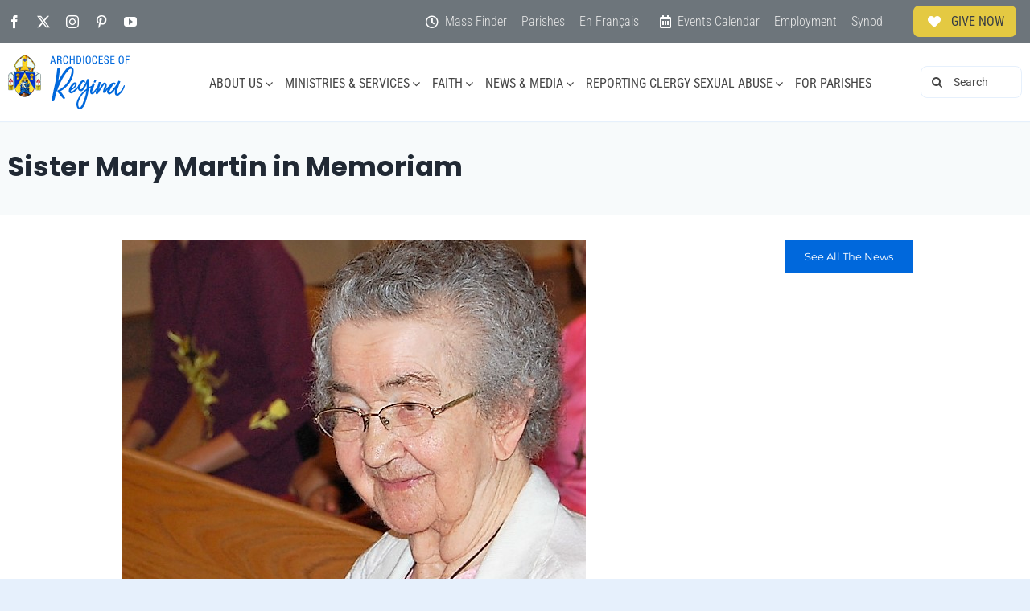

--- FILE ---
content_type: text/css
request_url: https://archregina.sk.ca/wp-content/themes/Avada-Child-Theme-Archregina/style.css?ver=787611c265af5afb9134c72fe60501ba
body_size: -272
content:
/*
Theme Name: Avada Child Archdiocese of Regina
Description: Child theme for Avada theme
Author: ThemeFusion Adapted by CJamesRun
Author URI: https://archregina.sk.ca
Template: Avada
Version: 1.5.0
Text Domain:  Avada
*/

--- FILE ---
content_type: application/javascript; charset=UTF-8
request_url: https://archregina.sk.ca/cdn-cgi/challenge-platform/scripts/jsd/main.js
body_size: 4351
content:
window._cf_chl_opt={VnHPF6:'b'};~function(F3,h,v,I,s,y,A,G){F3=L,function(V,R,Fl,F2,D,E){for(Fl={V:150,R:171,D:151,E:211,m:106,e:115,X:197,z:133,U:167,J:183},F2=L,D=V();!![];)try{if(E=parseInt(F2(Fl.V))/1+parseInt(F2(Fl.R))/2*(parseInt(F2(Fl.D))/3)+parseInt(F2(Fl.E))/4*(parseInt(F2(Fl.m))/5)+parseInt(F2(Fl.e))/6+parseInt(F2(Fl.X))/7+parseInt(F2(Fl.z))/8+-parseInt(F2(Fl.U))/9*(parseInt(F2(Fl.J))/10),R===E)break;else D.push(D.shift())}catch(m){D.push(D.shift())}}(F,841983),h=this||self,v=h[F3(178)],I={},I[F3(125)]='o',I[F3(222)]='s',I[F3(152)]='u',I[F3(208)]='z',I[F3(198)]='n',I[F3(118)]='I',I[F3(216)]='b',s=I,h[F3(143)]=function(V,R,D,E,Fm,FE,Fx,F8,z,U,J,g,S,C){if(Fm={V:137,R:148,D:213,E:148,m:109,e:165,X:105,z:109,U:165,J:105,g:186,S:121,f:164,C:142,T:141},FE={V:188,R:164,D:201},Fx={V:145,R:158,D:189,E:199},F8=F3,null===R||void 0===R)return E;for(z=N(R),V[F8(Fm.V)][F8(Fm.R)]&&(z=z[F8(Fm.D)](V[F8(Fm.V)][F8(Fm.E)](R))),z=V[F8(Fm.m)][F8(Fm.e)]&&V[F8(Fm.X)]?V[F8(Fm.z)][F8(Fm.U)](new V[(F8(Fm.J))](z)):function(T,F9,K){for(F9=F8,T[F9(FE.V)](),K=0;K<T[F9(FE.R)];T[K+1]===T[K]?T[F9(FE.D)](K+1,1):K+=1);return T}(z),U='nAsAaAb'.split('A'),U=U[F8(Fm.g)][F8(Fm.S)](U),J=0;J<z[F8(Fm.f)];g=z[J],S=d(V,R,g),U(S)?(C=S==='s'&&!V[F8(Fm.C)](R[g]),F8(Fm.T)===D+g?X(D+g,S):C||X(D+g,R[g])):X(D+g,S),J++);return E;function X(T,K,F7){F7=L,Object[F7(Fx.V)][F7(Fx.R)][F7(Fx.D)](E,K)||(E[K]=[]),E[K][F7(Fx.E)](T)}},y=F3(154)[F3(205)](';'),A=y[F3(186)][F3(121)](y),h[F3(129)]=function(V,R,FX,FF,D,E,m,X){for(FX={V:107,R:164,D:164,E:134,m:199,e:221},FF=F3,D=Object[FF(FX.V)](R),E=0;E<D[FF(FX.R)];E++)if(m=D[E],m==='f'&&(m='N'),V[m]){for(X=0;X<R[D[E]][FF(FX.D)];-1===V[m][FF(FX.E)](R[D[E]][X])&&(A(R[D[E]][X])||V[m][FF(FX.m)]('o.'+R[D[E]][X])),X++);}else V[m]=R[D[E]][FF(FX.e)](function(z){return'o.'+z})},G=function(FC,Ft,Ff,Fg,FU,Fb,R,D,E){return FC={V:181,R:179},Ft={V:126,R:126,D:126,E:199,m:126,e:124,X:126,z:131,U:131},Ff={V:164},Fg={V:164,R:131,D:145,E:158,m:189,e:145,X:158,z:110,U:199,J:199,g:199,S:199,f:126,C:199,T:145,K:189,P:110,n:110,o:110,M:199,Q:199,B:124},FU={V:196,R:131},Fb=F3,R=String[Fb(FC.V)],D={'h':function(m){return m==null?'':D.g(m,6,function(e,FV){return FV=L,FV(FU.V)[FV(FU.R)](e)})},'g':function(X,z,U,FR,J,S,C,T,K,P,o,M,Q,B,W,H,F0,F1){if(FR=Fb,null==X)return'';for(S={},C={},T='',K=2,P=3,o=2,M=[],Q=0,B=0,W=0;W<X[FR(Fg.V)];W+=1)if(H=X[FR(Fg.R)](W),Object[FR(Fg.D)][FR(Fg.E)][FR(Fg.m)](S,H)||(S[H]=P++,C[H]=!0),F0=T+H,Object[FR(Fg.D)][FR(Fg.E)][FR(Fg.m)](S,F0))T=F0;else{if(Object[FR(Fg.e)][FR(Fg.X)][FR(Fg.m)](C,T)){if(256>T[FR(Fg.z)](0)){for(J=0;J<o;Q<<=1,B==z-1?(B=0,M[FR(Fg.U)](U(Q)),Q=0):B++,J++);for(F1=T[FR(Fg.z)](0),J=0;8>J;Q=Q<<1|F1&1,z-1==B?(B=0,M[FR(Fg.J)](U(Q)),Q=0):B++,F1>>=1,J++);}else{for(F1=1,J=0;J<o;Q=F1|Q<<1,B==z-1?(B=0,M[FR(Fg.g)](U(Q)),Q=0):B++,F1=0,J++);for(F1=T[FR(Fg.z)](0),J=0;16>J;Q=Q<<1|1.08&F1,z-1==B?(B=0,M[FR(Fg.S)](U(Q)),Q=0):B++,F1>>=1,J++);}K--,K==0&&(K=Math[FR(Fg.f)](2,o),o++),delete C[T]}else for(F1=S[T],J=0;J<o;Q=F1&1.2|Q<<1,B==z-1?(B=0,M[FR(Fg.C)](U(Q)),Q=0):B++,F1>>=1,J++);T=(K--,K==0&&(K=Math[FR(Fg.f)](2,o),o++),S[F0]=P++,String(H))}if(''!==T){if(Object[FR(Fg.T)][FR(Fg.X)][FR(Fg.K)](C,T)){if(256>T[FR(Fg.P)](0)){for(J=0;J<o;Q<<=1,z-1==B?(B=0,M[FR(Fg.J)](U(Q)),Q=0):B++,J++);for(F1=T[FR(Fg.n)](0),J=0;8>J;Q=Q<<1|1.62&F1,B==z-1?(B=0,M[FR(Fg.J)](U(Q)),Q=0):B++,F1>>=1,J++);}else{for(F1=1,J=0;J<o;Q=Q<<1|F1,B==z-1?(B=0,M[FR(Fg.U)](U(Q)),Q=0):B++,F1=0,J++);for(F1=T[FR(Fg.o)](0),J=0;16>J;Q=1&F1|Q<<1.92,B==z-1?(B=0,M[FR(Fg.J)](U(Q)),Q=0):B++,F1>>=1,J++);}K--,0==K&&(K=Math[FR(Fg.f)](2,o),o++),delete C[T]}else for(F1=S[T],J=0;J<o;Q=Q<<1|F1&1.04,B==z-1?(B=0,M[FR(Fg.M)](U(Q)),Q=0):B++,F1>>=1,J++);K--,K==0&&o++}for(F1=2,J=0;J<o;Q=F1&1|Q<<1.45,z-1==B?(B=0,M[FR(Fg.Q)](U(Q)),Q=0):B++,F1>>=1,J++);for(;;)if(Q<<=1,B==z-1){M[FR(Fg.J)](U(Q));break}else B++;return M[FR(Fg.B)]('')},'j':function(m,FS,FD){return FS={V:110},FD=Fb,m==null?'':m==''?null:D.i(m[FD(Ff.V)],32768,function(e,Fh){return Fh=FD,m[Fh(FS.V)](e)})},'i':function(X,z,U,Fv,J,S,C,T,K,P,o,M,Q,B,W,H,F1,F0){for(Fv=Fb,J=[],S=4,C=4,T=3,K=[],M=U(0),Q=z,B=1,P=0;3>P;J[P]=P,P+=1);for(W=0,H=Math[Fv(Ft.V)](2,2),o=1;o!=H;F0=M&Q,Q>>=1,0==Q&&(Q=z,M=U(B++)),W|=o*(0<F0?1:0),o<<=1);switch(W){case 0:for(W=0,H=Math[Fv(Ft.R)](2,8),o=1;H!=o;F0=Q&M,Q>>=1,0==Q&&(Q=z,M=U(B++)),W|=o*(0<F0?1:0),o<<=1);F1=R(W);break;case 1:for(W=0,H=Math[Fv(Ft.D)](2,16),o=1;o!=H;F0=Q&M,Q>>=1,Q==0&&(Q=z,M=U(B++)),W|=(0<F0?1:0)*o,o<<=1);F1=R(W);break;case 2:return''}for(P=J[3]=F1,K[Fv(Ft.E)](F1);;){if(B>X)return'';for(W=0,H=Math[Fv(Ft.R)](2,T),o=1;o!=H;F0=Q&M,Q>>=1,0==Q&&(Q=z,M=U(B++)),W|=(0<F0?1:0)*o,o<<=1);switch(F1=W){case 0:for(W=0,H=Math[Fv(Ft.V)](2,8),o=1;H!=o;F0=M&Q,Q>>=1,Q==0&&(Q=z,M=U(B++)),W|=o*(0<F0?1:0),o<<=1);J[C++]=R(W),F1=C-1,S--;break;case 1:for(W=0,H=Math[Fv(Ft.m)](2,16),o=1;o!=H;F0=M&Q,Q>>=1,Q==0&&(Q=z,M=U(B++)),W|=o*(0<F0?1:0),o<<=1);J[C++]=R(W),F1=C-1,S--;break;case 2:return K[Fv(Ft.e)]('')}if(0==S&&(S=Math[Fv(Ft.X)](2,T),T++),J[F1])F1=J[F1];else if(C===F1)F1=P+P[Fv(Ft.z)](0);else return null;K[Fv(Ft.E)](F1),J[C++]=P+F1[Fv(Ft.U)](0),S--,P=F1,0==S&&(S=Math[Fv(Ft.R)](2,T),T++)}}},E={},E[Fb(FC.R)]=D.h,E}(),Y();function L(b,V,R){return R=F(),L=function(D,h,v){return D=D-105,v=R[D],v},L(b,V)}function i(V,FT,FI){return FT={V:114},FI=F3,Math[FI(FT.V)]()<V}function N(V,FY,F6,R){for(FY={V:213,R:107,D:219},F6=F3,R=[];V!==null;R=R[F6(FY.V)](Object[F6(FY.R)](V)),V=Object[F6(FY.D)](V));return R}function x(D,E,FW,Fi,m,e,X){if(FW={V:185,R:139,D:153,E:138,m:144,e:163,X:175,z:132,U:138,J:144,g:163,S:206,f:168,C:132},Fi=F3,m=Fi(FW.V),!D[Fi(FW.R)])return;E===Fi(FW.D)?(e={},e[Fi(FW.E)]=m,e[Fi(FW.m)]=D.r,e[Fi(FW.e)]=Fi(FW.D),h[Fi(FW.X)][Fi(FW.z)](e,'*')):(X={},X[Fi(FW.U)]=m,X[Fi(FW.J)]=D.r,X[Fi(FW.g)]=Fi(FW.S),X[Fi(FW.f)]=E,h[Fi(FW.X)][Fi(FW.C)](X,'*'))}function Y(Fq,Fr,Fu,FA,V,R,D,E,m){if(Fq={V:170,R:139,D:122,E:149,m:180,e:180,X:169,z:117,U:117},Fr={V:122,R:149,D:117},Fu={V:160},FA=F3,V=h[FA(Fq.V)],!V)return;if(!l())return;(R=![],D=V[FA(Fq.R)]===!![],E=function(FO,e){if(FO=FA,!R){if(R=!![],!l())return;e=O(),c(e.r,function(X){x(V,X)}),e.e&&Z(FO(Fu.V),e.e)}},v[FA(Fq.D)]!==FA(Fq.E))?E():h[FA(Fq.m)]?v[FA(Fq.e)](FA(Fq.X),E):(m=v[FA(Fq.z)]||function(){},v[FA(Fq.U)]=function(FG){FG=FA,m(),v[FG(Fr.V)]!==FG(Fr.R)&&(v[FG(Fr.D)]=m,E())})}function Z(E,m,FB,Fy,X,z,U,J,g,S,f,C){if(FB={V:194,R:206,D:170,E:113,m:112,e:111,X:177,z:140,U:172,J:212,g:210,S:220,f:157,C:155,T:130,K:217,P:182,n:161,o:112,M:190,Q:108,B:112,k:116,a:128,W:195,H:138,F0:184,F1:174,Fk:179},Fy=F3,!i(.01))return![];z=(X={},X[Fy(FB.V)]=E,X[Fy(FB.R)]=m,X);try{U=h[Fy(FB.D)],J=Fy(FB.E)+h[Fy(FB.m)][Fy(FB.e)]+Fy(FB.X)+U.r+Fy(FB.z),g=new h[(Fy(FB.U))](),g[Fy(FB.J)](Fy(FB.g),J),g[Fy(FB.S)]=2500,g[Fy(FB.f)]=function(){},S={},S[Fy(FB.C)]=h[Fy(FB.m)][Fy(FB.T)],S[Fy(FB.K)]=h[Fy(FB.m)][Fy(FB.P)],S[Fy(FB.n)]=h[Fy(FB.o)][Fy(FB.M)],S[Fy(FB.Q)]=h[Fy(FB.B)][Fy(FB.k)],f=S,C={},C[Fy(FB.a)]=z,C[Fy(FB.W)]=f,C[Fy(FB.H)]=Fy(FB.F0),g[Fy(FB.F1)](G[Fy(FB.Fk)](C))}catch(T){}}function j(V,R,Fw,F4){return Fw={V:200,R:145,D:203,E:189,m:134,e:162},F4=F3,R instanceof V[F4(Fw.V)]&&0<V[F4(Fw.V)][F4(Fw.R)][F4(Fw.D)][F4(Fw.E)](R)[F4(Fw.m)](F4(Fw.e))}function d(V,R,D,FZ,F5,E){F5=(FZ={V:192,R:109,D:218,E:146},F3);try{return R[D][F5(FZ.V)](function(){}),'p'}catch(m){}try{if(null==R[D])return R[D]===void 0?'u':'x'}catch(e){return'i'}return V[F5(FZ.R)][F5(FZ.D)](R[D])?'a':R[D]===V[F5(FZ.R)]?'p5':!0===R[D]?'T':!1===R[D]?'F':(E=typeof R[D],F5(FZ.E)==E?j(V,R[D])?'N':'f':s[E]||'?')}function F(FH){return FH='event,length,from,iframe,493749adEMja,detail,DOMContentLoaded,__CF$cv$params,3308866LRmVdX,XMLHttpRequest,floor,send,parent,navigator,/b/ov1/0.842419924641874:1764610571:QGC44rR2KNL_NYhh0QiDSvjL__jTjrh5req8MJUuFXA/,document,cKmbvh,addEventListener,fromCharCode,NUDr6,1130RlenjY,jsd,cloudflare-invisible,includes,tabIndex,sort,call,BHcSU3,display: none,catch,clientInformation,msg,chctx,KV$O3BU7W9FRy8CYezo65bZhclr+Hid2QpqEgwm0DfsTjL1uASNvX4-nGItaJMkPx,6399505dTPBPY,number,push,Function,splice,/jsd/oneshot/13c98df4ef2d/0.842419924641874:1764610571:QGC44rR2KNL_NYhh0QiDSvjL__jTjrh5req8MJUuFXA/,toString,stringify,split,error,contentWindow,symbol,appendChild,POST,6816lwhlNP,open,concat,createElement,onerror,boolean,chlApiUrl,isArray,getPrototypeOf,timeout,map,string,Set,4210eFisKv,keys,chlApiClientVersion,Array,charCodeAt,VnHPF6,_cf_chl_opt,/cdn-cgi/challenge-platform/h/,random,7804638hnhMjO,mAxV0,onreadystatechange,bigint,contentDocument,removeChild,bind,readyState,xhr-error,join,object,pow,now,errorInfoObject,Jxahl3,wfJU3,charAt,postMessage,4561112jbWsKt,indexOf,http-code:,style,Object,source,api,/invisible/jsd,d.cookie,isNaN,BAnB4,sid,prototype,function,status,getOwnPropertyNames,loading,1166948pbjsNR,3QRnjvZ,undefined,success,_cf_chl_opt;WVJdi2;tGfE6;eHFr4;rZpcH7;DMab5;uBWD2;TZOO6;NFIEc5;SBead5;rNss8;ssnu4;WlNXb1;QNPd6;BAnB4;Jxahl3;fLDZ5;fAvt5,chlApiSitekey,body,ontimeout,hasOwnProperty,onload,error on cf_chl_props,chlApiRumWidgetAgeMs,[native code]'.split(','),F=function(){return FH},F()}function c(V,R,FM,Fo,Fn,FP,Fp,D,E){FM={V:170,R:172,D:212,E:210,m:113,e:112,X:111,z:202,U:139,J:220,g:157,S:159,f:215,C:174,T:179,K:204},Fo={V:123},Fn={V:147,R:147,D:153,E:135},FP={V:220},Fp=F3,D=h[Fp(FM.V)],E=new h[(Fp(FM.R))](),E[Fp(FM.D)](Fp(FM.E),Fp(FM.m)+h[Fp(FM.e)][Fp(FM.X)]+Fp(FM.z)+D.r),D[Fp(FM.U)]&&(E[Fp(FM.J)]=5e3,E[Fp(FM.g)]=function(Fj){Fj=Fp,R(Fj(FP.V))}),E[Fp(FM.S)]=function(Fd){Fd=Fp,E[Fd(Fn.V)]>=200&&E[Fd(Fn.R)]<300?R(Fd(Fn.D)):R(Fd(Fn.E)+E[Fd(Fn.V)])},E[Fp(FM.f)]=function(FN){FN=Fp,R(FN(Fo.V))},E[Fp(FM.C)](G[Fp(FM.T)](JSON[Fp(FM.K)](V)))}function O(Fz,FL,D,E,m,X,z){FL=(Fz={V:214,R:166,D:136,E:191,m:187,e:156,X:209,z:207,U:193,J:176,g:119,S:156,f:120},F3);try{return D=v[FL(Fz.V)](FL(Fz.R)),D[FL(Fz.D)]=FL(Fz.E),D[FL(Fz.m)]='-1',v[FL(Fz.e)][FL(Fz.X)](D),E=D[FL(Fz.z)],m={},m=BAnB4(E,E,'',m),m=BAnB4(E,E[FL(Fz.U)]||E[FL(Fz.J)],'n.',m),m=BAnB4(E,D[FL(Fz.g)],'d.',m),v[FL(Fz.S)][FL(Fz.f)](D),X={},X.r=m,X.e=null,X}catch(U){return z={},z.r={},z.e=U,z}}function l(FK,Fs,V,R,D,E){return FK={V:170,R:173,D:173,E:127},Fs=F3,V=h[Fs(FK.V)],R=3600,D=Math[Fs(FK.R)](+atob(V.t)),E=Math[Fs(FK.D)](Date[Fs(FK.E)]()/1e3),E-D>R?![]:!![]}}()